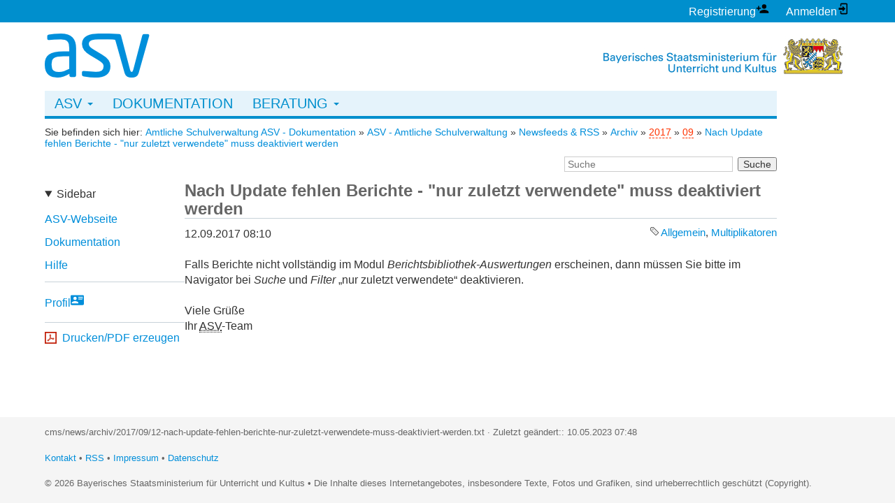

--- FILE ---
content_type: text/html; charset=utf-8
request_url: https://doku.asv.bayern.de/cms/news/archiv/2017/09/12-nach-update-fehlen-berichte-nur-zuletzt-verwendete-muss-deaktiviert-werden
body_size: 5270
content:
<!DOCTYPE html>
<html lang="de" dir="ltr" class="no-js">
<head>
    <meta charset="utf-8" />
    <title>Nach Update fehlen Berichte - &quot;nur zuletzt verwendete&quot; muss deaktiviert werden [Amtliche Schulverwaltung - Dokumentation]</title>
    <meta name="generator" content="DokuWiki"/>
<meta name="robots" content="index,follow"/>
<meta name="keywords" content="allgemein,multiplikatoren"/>
<link rel="search" type="application/opensearchdescription+xml" href="/lib/exe/opensearch.php" title="Amtliche Schulverwaltung - Dokumentation"/>
<link rel="start" href="/"/>
<link rel="manifest" href="/lib/exe/manifest.php"/>
<link rel="alternate" type="application/rss+xml" title="Letzte Änderungen" href="/feed.php"/>
<link rel="alternate" type="application/rss+xml" title="Aktueller Namensraum" href="/feed.php?mode=list&amp;ns=cms:news:archiv:2017:09"/>
<link rel="alternate" type="text/html" title="HTML Klartext" href="/_export/xhtml/cms/news/archiv/2017/09/12-nach-update-fehlen-berichte-nur-zuletzt-verwendete-muss-deaktiviert-werden"/>
<link rel="canonical" href="https://doku.asv.bayern.de/cms/news/archiv/2017/09/12-nach-update-fehlen-berichte-nur-zuletzt-verwendete-muss-deaktiviert-werden"/>
<link rel="stylesheet" href="/lib/exe/css.php?t=asv&amp;tseed=a2c74c0fd2bc130f34a1b0f4f1243a4f"/>
<!--[if gte IE 9]><!-->
<script >/*<![CDATA[*/var NS='cms:news:archiv:2017:09';var JSINFO = {"plugins":{"edittable":{"default columnwidth":""}},"move_renameokay":false,"move_allowrename":false,"id":"cms:news:archiv:2017:09:12-nach-update-fehlen-berichte-nur-zuletzt-verwendete-muss-deaktiviert-werden","namespace":"cms:news:archiv:2017:09","ACT":"show","useHeadingNavigation":1,"useHeadingContent":1};
/*!]]>*/</script>
<script src="/lib/exe/jquery.php?tseed=f0349b609f9b91a485af8fd8ecd4aea4" defer="defer">/*<![CDATA[*/
/*!]]>*/</script>
<script src="/lib/exe/js.php?t=asv&amp;tseed=a2c74c0fd2bc130f34a1b0f4f1243a4f" defer="defer">/*<![CDATA[*/
/*!]]>*/</script>
<!--<![endif]-->
    <meta name="viewport" content="width=device-width,initial-scale=1" />
    <link rel="shortcut icon" href="/lib/tpl/asv/images/favicon.ico" />
    </head>

<body class="ns_cms news archiv 2017 09 12-nach-update-fehlen-berichte-nur-zuletzt-verwendete-muss-deaktiviert-werden mode_show">
        
    <!-- USER TOOLS -->
    <div id="dokuwiki__usertools">
        <h3 class="a11y">Benutzer-Werkzeuge</h3>
        <ul>
            <li class="action plugin_asvregbutton"><a href="/cms/benutzerregistrierung/start" title="Registrierung" rel="nofollow"><span>Registrierung</span><svg xmlns="http://www.w3.org/2000/svg" width="24" height="24" viewBox="0 0 24 24"><path d="M15 14c-2.67 0-8 1.33-8 4v2h16v-2c0-2.67-5.33-4-8-4m-9-4V7H4v3H1v2h3v3h2v-3h3v-2m6 2a4 4 0 0 0 4-4 4 4 0 0 0-4-4 4 4 0 0 0-4 4 4 4 0 0 0 4 4z"/></svg></a></li><li class="action login"><a href="/cms/news/archiv/2017/09/12-nach-update-fehlen-berichte-nur-zuletzt-verwendete-muss-deaktiviert-werden?do=login&amp;sectok=" title="Anmelden" rel="nofollow"><span>Anmelden</span><svg xmlns="http://www.w3.org/2000/svg" width="24" height="24" viewBox="0 0 24 24"><path d="M10 17.25V14H3v-4h7V6.75L15.25 12 10 17.25M8 2h9a2 2 0 0 1 2 2v16a2 2 0 0 1-2 2H8a2 2 0 0 1-2-2v-4h2v4h9V4H8v4H6V4a2 2 0 0 1 2-2z"/></svg></a></li>        </ul>
    </div>

    <div id="dokuwiki__site">
        <div class="dokuwiki site mode_show">
                        
            <!-- ********** HEADER ********** -->
            <div id="dokuwiki__header">
                <div class="headings">
                    <a
                        href="/"
                        title="ASV - Amtliche Schulverwaltung">
                        <img src="/lib/tpl/asv/images/asv_logo.png">
                    </a>

                                        
                    <ul class="a11y">
                        <li><a href="#dokuwiki__content">springe zum Inhalt</a></li>
                    </ul>
                </div>

                <noscript><div class="wrap_alert"><strong>Achtung:</strong><br />Für die Anmeldung und um den vollen Funktionsumfang dieser Webseite nutzen zu können, benötigen Sie JavaScript. Eine Anleitung wie Sie JavaScript in Ihrem Browser einschalten, finden Sie <a href="http://www.enable-javascript.com/de/" target="_blank">hier</a>.</div></noscript>
                <a
                    id="stmuk_logo"
                    href="https://www.km.bayern.de"
                    title="Zur Webseite des bayerischen Staatsministeriums für Unterricht und Kultus"
                >
                    <img src="/lib/tpl/asv/images/stmuk_logo.png">
                </a>
                <div class="clearer"></div>

                <hr class="a11y" />
            </div><!-- /header -->

            <!-- FJF 2023-03-30 -->
            <nav id="navbar-main" class="navbar navbar-default" role="navigation">
                <div class="navbar-header">
                    <button type="button" class="navbar-toggle collapsed" data-toggle="collapse" data-target=".navbar-collapse">
                        <span class="sr-only">Navigation umschalten</span>
                        <span class="icon-bar"></span>
                        <span class="icon-bar"></span>
                        <span class="icon-bar"></span>
                    </button>
                </div>
                <div class="navbar-collapse collapse">
                    <ul class="nav navbar-nav" data-smartmenus-id="16801067291821404">
                        <li class="dropdown">
                            <a href="/cms/start" title="ASV" class="dropdown-toggle text-uppercase has-submenu" id="sm-16801067291821404-1" aria-haspopup="true" aria-controls="sm-16801067291821404-2" aria-expanded="false">
                                ASV&nbsp;<b class="caret"></b>
                            </a>
                            <ul class="dropdown-menu" id="sm-16801067291821404-2" role="group" aria-hidden="true" aria-labelledby="sm-16801067291821404-1" aria-expanded="false">
                                <li><a href="/cms/start" title="Aktuelles">Aktuelles</a></li>
                                <li><a href="/cms/basisinformationen" title="Basisinformationen">Basisinformationen</a></li>
                                <li><a href="/cms/benutzerregistrierung/start" title="Benutzerregistrierung">Benutzerregistrierung</a></li>
                            </ul>
                        </li>
                        <li><a href="/start" title="Dokumentation" class="text-uppercase">Dokumentation</a></li>

                        
                        <li class="dropdown">
                            <a href="/cms/beratung/start" title="Beratung" class="dropdown-toggle text-uppercase has-submenu" id="sm-16801067291821404-3" aria-haspopup="true" aria-controls="sm-16801067291821404-4" aria-expanded="false">
                                Beratung&nbsp;<b class="caret"></b>
                            </a>
                            <ul class="dropdown-menu" id="sm-16801067291821404-4" role="group" aria-hidden="true" aria-labelledby="sm-16801067291821404-3" aria-expanded="false">
                                <li><a href="/cms/beratung/start" title="Wegweiser">Wegweiser</a></li>
                                <li class="dropdown-submenu">
                                    <a href="/cms/multiplikatoren/start" title="Multiplikatoren" class="dropdown-toggle has-submenu" id="sm-16801067291821404-5" aria-haspopup="true" aria-controls="sm-16801067291821404-6" aria-expanded="false">
                                        Multiplikatoren
                                    </a>
                                    <ul class="dropdown-menu" id="sm-16801067291821404-6" role="group" aria-hidden="true" aria-labelledby="sm-16801067291821404-5" aria-expanded="false">
                                        <li class="dropdown-submenu">
                                            <a href="/cms/multiplikatoren/grundschulen-mittelschulen/start" title="Grundschulen/Mittelschulen" class="dropdown-toggle has-submenu" id="sm-16801067291821404-7" aria-haspopup="true" aria-controls="sm-16801067291821404-8" aria-expanded="false">
                                                Grundschulen/Mittelschulen
                                            </a>
                                            <ul class="dropdown-menu" id="sm-16801067291821404-8" role="group" aria-hidden="true" aria-labelledby="sm-16801067291821404-7" aria-expanded="false">
                                                <li><a href="/cms/multiplikatoren/grundschulen-mittelschulen/mittelfranken" title="Mittelfranken">Mittelfranken</a></li>
                                                <li><a href="/cms/multiplikatoren/grundschulen-mittelschulen/niederbayern" title="Niederbayern">Niederbayern</a></li>
                                                <li><a href="/cms/multiplikatoren/grundschulen-mittelschulen/oberbayern" title="Oberbayern">Oberbayern</a></li>
                                                <li><a href="/cms/multiplikatoren/grundschulen-mittelschulen/oberfranken" title="Oberfranken">Oberfranken</a></li>
                                                <li><a href="/cms/multiplikatoren/grundschulen-mittelschulen/oberpfalz" title="Oberpfalz">Oberpfalz</a></li>
                                                <li><a href="/cms/multiplikatoren/grundschulen-mittelschulen/schwaben" title="Schwaben">Schwaben</a></li>
                                                <li><a href="/cms/multiplikatoren/grundschulen-mittelschulen/unterfranken" title="Unterfranken">Unterfranken</a></li>
                                            </ul>
                                        </li>
                                        <li><a href="/cms/multiplikatoren/realschulen" title="Realschulen">Realschulen</a></li>
                                        <li><a href="/cms/multiplikatoren/gymnasien" title="Gymnasien">Gymnasien</a></li>
                                        <li><a href="/cms/multiplikatoren/freie-waldorfschulen" title="Freie Waldorfschulen">Freie Waldorfschulen</a></li>
                                        <li><a href="/cms/multiplikatoren/foerderzentren" title="Förderzentren">Förderzentren</a></li>
                                        <li><a href="/cms/multiplikatoren/berufliche-schulen" title="Berufliche Schulen">Berufliche Schulen</a></li>
                                        <li><a href="/cms/multiplikatoren/neo" title="NEO">NEO</a></li>
                                    </ul>
                                </li>
                            </ul>
                        </li>

                                            </ul>
                </div>
            </nav>

            <div class="wrapper">
                <!-- BREADCRUMBS -->
                <div id="metanav">
                                            <div class="youarehere"><span class="bchead">Sie befinden sich hier: </span><span class="home"><bdi><a href="/start" class="wikilink1" title="start" data-wiki-id="start">Amtliche Schulverwaltung ASV - Dokumentation</a></bdi></span> » <bdi><a href="/cms/start" class="wikilink1" title="cms:start" data-wiki-id="cms:start">ASV - Amtliche Schulverwaltung</a></bdi> » <bdi><a href="/cms/news/start" class="wikilink1" title="cms:news:start" data-wiki-id="cms:news:start">Newsfeeds &amp; RSS</a></bdi> » <bdi><a href="/cms/news/archiv/start" class="wikilink1" title="cms:news:archiv:start" data-wiki-id="cms:news:archiv:start">Archiv</a></bdi> » <bdi><a href="/cms/news/archiv/2017/start" class="wikilink2" title="cms:news:archiv:2017:start" rel="nofollow" data-wiki-id="cms:news:archiv:2017:start">2017</a></bdi> » <bdi><a href="/cms/news/archiv/2017/09/start" class="wikilink2" title="cms:news:archiv:2017:09:start" rel="nofollow" data-wiki-id="cms:news:archiv:2017:09:start">09</a></bdi> » <bdi><a href="/cms/news/archiv/2017/09/12-nach-update-fehlen-berichte-nur-zuletzt-verwendete-muss-deaktiviert-werden" class="wikilink1" title="cms:news:archiv:2017:09:12-nach-update-fehlen-berichte-nur-zuletzt-verwendete-muss-deaktiviert-werden" data-wiki-id="cms:news:archiv:2017:09:12-nach-update-fehlen-berichte-nur-zuletzt-verwendete-muss-deaktiviert-werden">Nach Update fehlen Berichte - &quot;nur zuletzt verwendete&quot; muss deaktiviert werden</a></bdi></div>
                                        <form action="/start" method="get" role="search" class="search doku_form" id="dw__search" accept-charset="utf-8"><input type="hidden" name="do" value="search" /><input type="hidden" name="id" value="cms:news:archiv:2017:09:12-nach-update-fehlen-berichte-nur-zuletzt-verwendete-muss-deaktiviert-werden" /><div class="no"><input name="q" type="text" class="edit" title="[F]" accesskey="f" placeholder="Suche" autocomplete="on" id="qsearch__in" value="" /><button value="1" type="submit" title="Suche">Suche</button><div id="qsearch__out" class="ajax_qsearch JSpopup"></div></div></form>                    <div class="clearer"></div>
                </div>

                <div id="aside_and_content">
                    <!-- ********** ASIDE ********** -->
                    <details open id="dokuwiki__aside">
                        <summary>Sidebar</summary>
                        <!-- sidebar: siehe DokuWiki Seite "navigation" -->
                        


<p>
<a href="/cms/start" class="wikilink1" title="cms:start" data-wiki-id="cms:start">ASV-Webseite</a>
</p>

<p>
<a href="/start" class="wikilink1" title="start" data-wiki-id="start">Dokumentation</a>
</p>

<p>
<a href="/alle/hilfe/start" class="wikilink1" title="alle:hilfe:start" data-wiki-id="alle:hilfe:start"> Hilfe</a>
</p>
<div class="level4">

</div>

                        <hr>

                        <!-- SITE TOOLS -->
                        <div id="dokuwiki__sitetools">
                            <h3 class="a11y">Webseiten-Werkzeuge</h3>
                                                            <p><a href="https://keycloak.asv.bayern.de:443/realms/asvbayernde/account/?referrer=asvbayernde-doku&amp;referrer_uri=%2Fcms%2Fnews%2Farchiv%2F2017%2F09%2F12-nach-update-fehlen-berichte-nur-zuletzt-verwendete-muss-deaktiviert-werden" title="Profil" rel="nofollow" class="menuitem plugin_asvregbutton"><span>Profil</span><svg xmlns="http://www.w3.org/2000/svg" width="24" height="24" viewBox="0 0 24 24"><path d="M2 3h20c1.05 0 2 .95 2 2v14c0 1.05-.95 2-2 2H2c-1.05 0-2-.95-2-2V5c0-1.05.95-2 2-2m12 3v1h8V6h-8m0 2v1h8V8h-8m0 2v1h7v-1h-7m-6 3.91C6 13.91 2 15 2 17v1h12v-1c0-2-4-3.09-6-3.09M8 6a3 3 0 0 0-3 3 3 3 0 0 0 3 3 3 3 0 0 0 3-3 3 3 0 0 0-3-3z"/></svg></a></p>
                                                    </div>

                        
                        <hr>

                        <h3 class="a11y">Druck/Export</h3>
                        <p><a class="download_pdf" href="javascript:myPrint()">Drucken/PDF erzeugen</a></p>
                        <!-- <li><a class="download_pdf" href="/_export/pdf/cms/news/archiv/2017/09/12-nach-update-fehlen-berichte-nur-zuletzt-verwendete-muss-deaktiviert-werden?rev=0">Als PDF herunterladen</a></li> -->
                        <!-- <li><a class="download_odt" href="/_export/odt/cms/news/archiv/2017/09/12-nach-update-fehlen-berichte-nur-zuletzt-verwendete-muss-deaktiviert-werden?rev=0">Als ODT herunterladen</a></li> -->
                        <!-- BookCreator: nach stundenlanger Suche angepasst; 2021-05-11, LeFe -->
                        <!-- <li><a class="ebook action plugin_bookcreator__addtobook" rel="nofollow" href="/cms/news/archiv/2017/09/12-nach-update-fehlen-berichte-nur-zuletzt-verwendete-muss-deaktiviert-werden?do=plugin_bookcreator__addtobook">Zu Buch hinzufügen</a></li> -->
                        <div class="clearer"></div>
                    </details><!-- /aside -->

                    <!-- ********** CONTENT ********** -->
                    <div id="dokuwiki__content">
                                                
                        <div id="page_content" class="page">
                            <!-- wikipage start -->
                            
<h1 class="sectionedit1" id="nach_update_fehlen_berichte_-_nur_zuletzt_verwendete_muss_deaktiviert_werden">Nach Update fehlen Berichte - &quot;nur zuletzt verwendete&quot; muss deaktiviert werden</h1>
<div class="level1">
<div class="tagstop"><span>
	<a href="/tag/allgemein?do=showtag&amp;tag=Allgemein" class="wikilink1" title="tag:allgemein" rel="tag">Allgemein</a>,
	<a href="/tag/multiplikatoren?do=showtag&amp;tag=Multiplikatoren" class="wikilink1" title="tag:multiplikatoren" rel="tag">Multiplikatoren</a>
</span></div>

<p>
12.09.2017 08:10
</p>

<p>

Falls Berichte nicht vollständig im Modul <em>Berichtsbibliothek-Auswertungen</em> erscheinen, dann müssen Sie bitte im Navigator bei <em>Suche</em> und <em>Filter</em> „nur zuletzt verwendete“ deaktivieren.<br/>

</p>

<p>
Viele Grüße<br/>

Ihr <abbr title="Amtliche Schulverwaltung">ASV</abbr>-Team

</p>

</div>
                            <!-- wikipage stop -->

                            <noscript><div class="wrap_alert"><strong>Achtung:</strong><br />Für die Anmeldung und um den vollen Funktionsumfang dieser Webseite nutzen zu können, benötigen Sie JavaScript. Eine Anleitung wie Sie JavaScript in Ihrem Browser einschalten, finden Sie <a href="http://www.enable-javascript.com/de/" target="_blank">hier</a>.</div></noscript>
                            <div class="clearer"></div>
                        </div>

                                                                    </div><!-- /content -->
                </div>

                <div class="clearer"></div>
                <hr class="a11y" />

            </div><!-- /wrapper -->

                    </div>

        <!-- ********** FOOTER ********** -->
        <div id="dokuwiki__footer">
            <p>
                cms/news/archiv/2017/09/12-nach-update-fehlen-berichte-nur-zuletzt-verwendete-muss-deaktiviert-werden.txt · Zuletzt geändert:: 10.05.2023 07:48            </p>
            <p class="footerlinks">
                <a href="/cms/kontakt">Kontakt</a>
                &bull;
                <a href="/cms/news/start">RSS</a>
                &bull;
                <a href="/cms/impressum">Impressum</a>
                &bull;
                <a href="/cms/datenschutz">Datenschutz</a>
            </p>
            <p>
                &copy; 2026 Bayerisches Staatsministerium für Unterricht und Kultus
                &bull;
                Die Inhalte dieses Internetangebotes, insbesondere Texte, Fotos und Grafiken,
                sind urheberrechtlich geschützt (Copyright).
            </p>
        </div><!-- /footer -->
    </div><!-- #dokuwiki__site -->

    <!-- PAGE ACTIONS -->
    
    <div class="no" id="tpl_indexerWebBug"><img src="/lib/exe/taskrunner.php?id=cms%3Anews%3Aarchiv%3A2017%3A09%3A12-nach-update-fehlen-berichte-nur-zuletzt-verwendete-muss-deaktiviert-werden&amp;1768675793" width="2" height="1" alt="" /></div>
</body>
</html>
